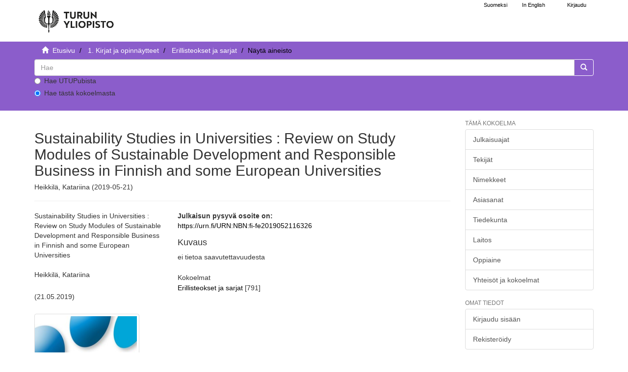

--- FILE ---
content_type: text/html;charset=utf-8
request_url: https://www.utupub.fi/handle/10024/147483
body_size: 4490
content:
<!DOCTYPE html>
                         <!--[if lt IE 7]> <html class="no-js lt-ie9 lt-ie8 lt-ie7" lang="fi"> <![endif]-->
                        <!--[if IE 7]>    <html class="no-js lt-ie9 lt-ie8" lang="fi"> <![endif]-->
                        <!--[if IE 8]>    <html class="no-js lt-ie9" lang="fi"> <![endif]-->
                        <!--[if gt IE 8]><!--> <html class="no-js" lang="fi"> <!--<![endif]-->
                        <head><META http-equiv="Content-Type" content="text/html; charset=UTF-8">
<meta content="text/html; charset=UTF-8" http-equiv="Content-Type">
<meta content="IE=edge,chrome=1" http-equiv="X-UA-Compatible">
<meta content="width=device-width,initial-scale=1" name="viewport">
<link rel="shortcut icon" href="/themes/turku56/images/favicon.ico">
<link rel="apple-touch-icon" href="/themes/turku56/images/apple-touch-icon.png">
<meta name="Generator" content="DSpace 5.6">
<link href="/themes/turku56/styles/main.css" rel="stylesheet">
<link type="text/css" href="/static/css/creativecommons/cc-icons.min.css" rel="stylesheet">
<link href="/themes/turku56/styles/shared/flatpickr.min.css" rel="stylesheet">
<link href="/themes/turku56/styles/shared/bootstrap-tokenfield.min.css" rel="stylesheet">
<link type="application/opensearchdescription+xml" rel="search" href="https://www.utupub.fi:443/open-search/description.xml" title="DSpace">
<script type="text/javascript">
                //Clear default text of emty text areas on focus
                function tFocus(element)
                {
                if (element.value == ' '){element.value='';}
                }
                //Clear default text of emty text areas on submit
                function tSubmit(form)
                {

                console.log(form);

                var defaultedElements = document.getElementsByTagName("textarea");
                for (var i=0; i != defaultedElements.length; i++){
                if (defaultedElements[i].value == ' '){
                defaultedElements[i].value='';}}

                //AM: If isbn is set, save it to localstorage for urn-generation
                var idType = document.getElementsByName("dc_identifier_qualifier");
                var idValue = document.getElementsByName("dc_identifier_value");
                var isbnValue = document.getElementsByName("dc_identifier_isbn");

                if (idValue.length == 0 && isbnValue.length > 0){
                if (isbnValue[0].value != ""){
                localStorage.setItem("form_isbn_id", isbnValue[0].value);
                }else if(isbnValue[0].value == ""){
                localStorage.removeItem("form_isbn_id");
                }
                }else if(idValue.length > 0 && isbnValue.length == 0){
                if (idType[0].value == "isbn" && idValue[0].value != ""){
                localStorage.setItem("form_isbn_id", idValue[0].value);
                } else if(idValue[0].value == ""){
                localStorage.removeItem("form_isbn_id");
                }
                }

                }
                //Disable pressing 'enter' key to submit a form (otherwise pressing 'enter' causes a submission to start over)
                function disableEnterKey(e)
                {
                var key;

                if(window.event)
                key = window.event.keyCode;     //Internet Explorer
                else
                key = e.which;     //Firefox and Netscape

                if(key == 13)  //if "Enter" pressed, then disable!
                return false;
                else
                return true;
                }
            </script><!--[if lt IE 9]>
                <script type="text/javascript" src="/themes/turku56/vendor/html5shiv/dist/html5shiv.js"> </script>
                <script type="text/javascript" src="/themes/turku56/vendor/respond/dest/respond.min.js"> </script>
                <![endif]--><script src="/themes/turku56/vendor/modernizr/modernizr.js" type="text/javascript"> </script>
<title>Sustainability Studies in Universities : Review on Study Modules of Sustainable Development and Responsible Business in Finnish and some European Universities - UTUPub</title>
<link rel="schema.DCTERMS" href="http://purl.org/dc/terms/" />
<link rel="schema.DC" href="http://purl.org/dc/elements/1.1/" />
<meta name="DC.creator" content="Heikkilä, Katariina" />
<meta name="DCTERMS.dateAccepted" content="2019-05-21T07:48:17Z" scheme="DCTERMS.W3CDTF" />
<meta name="DCTERMS.available" content="2019-05-21T07:48:17Z" scheme="DCTERMS.W3CDTF" />
<meta name="DCTERMS.issued" content="2019-05-21" scheme="DCTERMS.W3CDTF" />
<meta name="DC.identifier" content="https://www.utupub.fi/handle/10024/147483" scheme="DCTERMS.URI" />
<meta name="DC.language" content="eng" xml:lang="-" scheme="DCTERMS.RFC1766" />
<meta name="DC.publisher" content="fi=Turun yliopisto. Turun kauppakorkeakoulu|en=University of Turku, Turku School of Economics|" xml:lang="-" />
<meta name="DC.relation" content="FFRC eBOOK" xml:lang="-" />
<meta name="DC.title" content="Sustainability Studies in Universities : Review on Study Modules of Sustainable Development and Responsible Business in Finnish and some European Universities" xml:lang="-" />
<meta name="DC.identifier" content="URN:NBN:fi-fe2019052116326" xml:lang="-" />
<meta name="DC.relation" content="1797-1322" xml:lang="-" />
<meta name="DC.contributor" content="fi=Turun kauppakorkeakoulu|en=Turku School of Economics|" xml:lang="-" />
<meta name="DC.contributor" content="fi=Tulevaisuuden tutkimuskeskus|en=Finland Futures Research Centre|" xml:lang="-" />
<meta name="DC.format" content="fulltext" xml:lang="-" />
<meta name="DC.relation" content="13/2015" xml:lang="-" />
<meta name="DC.description" content="ei tietoa saavutettavuudesta" />
<meta content="Sustainability Studies in Universities : Review on Study Modules of Sustainable Development and Responsible Business in Finnish and some European Universities" name="citation_title">
<meta content="fi=Turun yliopisto. Turun kauppakorkeakoulu|en=University of Turku, Turku School of Economics|" name="citation_publisher">
<meta content="Heikkil&auml;, Katariina" name="citation_author">
<meta content="2019-05-21" name="citation_date">
<meta content="https://www.utupub.fi/handle/10024/147483" name="citation_abstract_html_url">
<meta content="eng" name="citation_language">
<meta content="https://www.utupub.fi/bitstream/10024/147483/1/eBook_13-2015.pdf" name="citation_pdf_url">
</head><body>
<a href="#maincontent" class="skip-nav screen-reader-text" id="skip-nav">Hypp&auml;&auml; sis&auml;lt&ouml;&ouml;n</a>
<header>
<div role="navigation" class="navbar navbar-default navbar-static-top">
<div id="navbarheader" class="container">
<div class="navbar-header">
<a class="navbar-brand-fi navbar-brand" href="/" aria-label="UTUPub Etusivu">
<div id="ds-header-logo"></div>
</a>
<div id="mobileLinks" class="navbar-header pull-right visible-xs hidden-sm hidden-md hidden-lg">
<ul class="nav nav-pills pull-left ">
<li class="dropdown" id="ds-language-selection-xs">
<button data-toggle="dropdown" class="dropdown-toggle navbar-toggle navbar-link" role="button" href="#" id="language-dropdown-toggle-xs"><b aria-hidden="true" class="visible-xs glyphicon glyphicon-globe"></b></button>
<ul data-no-collapse="true" aria-labelledby="language-dropdown-toggle-xs" role="menu" class="dropdown-menu pull-right">
<li role="presentation">
<a id="langlink" href="javascript:document.repost.locale.value='lfi'; document.repost.submit();" lang="fi">Suomeksi</a>
</li>
<li role="presentation">
<a id="langlink" href="javascript:document.repost.locale.value='len'; document.repost.submit();" lang="en">In English</a>
</li>
</ul>
</li>
<li>
<form method="get" action="/login" style="display: inline">
<button class="navbar-toggle navbar-link"><b aria-hidden="true" class="visible-xs glyphicon glyphicon-user"></b></button>
</form>
</li>
</ul>
<button data-toggle="offcanvas" class="navbar-toggle" type="button"><span class="sr-only">N&auml;yt&auml;/piilota sivun navigointi</span><span class="icon-bar"></span><span class="icon-bar"></span><span class="icon-bar"></span></button>
</div>
</div>
<div id="langSelectionWrapper" class="navbar-header pull-right hidden-xs">
<form method="post" name="repost" action="">
<input type="hidden" name="type"><input type="hidden" name="locale"><input value="" type="hidden" name="author">
</form>
<ul class="nav navbar-nav pull-left" id="languageSelection">
<li role="presentation">
<a id="langlink" href="javascript:document.repost.locale.value='lfi'; document.repost.submit();" lang="fi">Suomeksi</a>
</li>
<li role="presentation">
<a id="langlink" href="javascript:document.repost.locale.value='len'; document.repost.submit();" lang="en">In English</a>
</li>
</ul>
<ul class="nav navbar-nav pull-left">
<li>
<a href="/login"><span class="hidden-xs">Kirjaudu</span></a>
</li>
</ul>
<button type="button" class="navbar-toggle visible-sm" data-toggle="offcanvas"><span class="sr-only">N&auml;yt&auml;/piilota sivun navigointi</span><span class="icon-bar"></span><span class="icon-bar"></span><span class="icon-bar"></span></button>
</div>
</div>
</div>
</header>
<div class="trail-wrapper hidden-print">
<div class="container">
<div id="topsearchbar" class="row">
<div class="col-xs-12">
<div class="breadcrumb dropdown visible-xs">
<a data-toggle="dropdown" class="dropdown-toggle" role="button" href="#" id="trail-dropdown-toggle">N&auml;yt&auml; aineisto&nbsp;<b class="caret"></b></a>
<ul aria-labelledby="trail-dropdown-toggle" role="menu" class="dropdown-menu">
<li role="presentation">
<a role="menuitem" href="/"><i aria-hidden="true" class="glyphicon glyphicon-home"></i>&nbsp;
                        Etusivu</a>
</li>
<li role="presentation">
<a role="menuitem" href="/handle/10024/5788">1. Kirjat ja opinn&auml;ytteet</a>
</li>
<li role="presentation">
<a role="menuitem" href="/handle/10024/143699">Erillisteokset ja sarjat </a>
</li>
<li role="presentation" class="disabled">
<a href="#" role="menuitem">N&auml;yt&auml; aineisto</a>
</li>
</ul>
</div>
<ul class="breadcrumb hidden-xs">
<li>
<i aria-hidden="true" class="glyphicon glyphicon-home"></i>&nbsp;
            <a href="/">
<trail target="/">Etusivu</trail>
</a>
</li>
<li>
<a href="/handle/10024/5788">1. Kirjat ja opinn&auml;ytteet</a>
</li>
<li>
<a href="/handle/10024/143699">Erillisteokset ja sarjat </a>
</li>
<li class="active">N&auml;yt&auml; aineisto</li>
</ul>
<div class="ds-option-set" id="ds-search-option">
<form method="get" class="" id="ds-search-form" action="/discover">
<fieldset>
<div class="input-group">
<input aria-label="untranslated" placeholder="Hae" type="text" class="ds-text-field form-control" name="query">
<div class="radio">
<label><input value="" name="scope" type="radio" id="ds-search-form-scope-all">Hae UTUPubista</label>
</div>
<div class="radio">
<label><input checked name="scope" type="radio" id="ds-search-form-scope-container" value="10024/143699">Hae t&auml;st&auml; kokoelmasta</label>
</div>
<span class="input-group-btn"><button title="Siirry" class="ds-button-field btn btn-primary"><span aria-hidden="true" class="glyphicon glyphicon-search"></span></button></span>
</div>
</fieldset>
</form>
</div>
</div>
</div>
</div>
</div>
<div class="hidden" id="no-js-warning-wrapper">
<div id="no-js-warning">
<div class="notice failure">JavaScript is disabled for your browser. Some features of this site may not work without it.</div>
</div>
</div>
<div class="container" id="main-container">
<div class="row row-offcanvas row-offcanvas-right">
<div class="horizontal-slider contentwrapper clearfix">
<div id="maincontent" class="col-xs-12 col-sm-12 col-md-9 main-content">
<div>
<div id="aspect_artifactbrowser_ItemViewer_div_item-view" class="ds-static-div primary">
<!-- External Metadata URL: cocoon://metadata/handle/10024/147483/mets.xml?rightsMDTypes=METSRIGHTS-->
<div class="item-summary-view-metadata">
<h1>Sustainability Studies in Universities : Review on Study Modules of Sustainable Development and Responsible Business in Finnish and some European Universities</h1>
<h5>Heikkil&auml;, Katariina (2019-05-21)</h5>
<hr>
<div class="row">
<div class="col-sm-4">
<div class="simple-item-view-title">Sustainability Studies in Universities : Review on Study Modules of Sustainable Development and Responsible Business in Finnish and some European Universities</div>
<br>
<div class="simple-item-view-authors item-page-field-wrapper table">
<div>Heikkil&auml;, Katariina</div>
</div>
<div class="simple-item-view-date word-break item-page-field-wrapper table">(21.05.2019)</div>
<div class="row">
<div class="col-xs-4 col-sm-10">
<div class="thumbnail">
<a href="/bitstream/handle/10024/147483/eBook_13-2015.pdf?sequence=1&amp;isAllowed=y"><img alt="" class="img-responsive" src="/bitstream/handle/10024/147483/eBook_13-2015.pdf.jpg?sequence=4&amp;isAllowed=y"></a>
</div>
</div>
<div class="col-xs-6 col-sm-12">
<div class="item-page-field-wrapper table word-break">
<h5>Katso/<wbr></wbr>Avaa</h5>
<div>
<a href="/bitstream/handle/10024/147483/eBook_13-2015.pdf?sequence=1&amp;isAllowed=y"><i aria-hidden="true" class="glyphicon  glyphicon-file"></i> eBook_13-2015.pdf (14.19Mb)</a>
</div>
</div>
<div>
<span class="bold">Lataukset:&nbsp;</span><span id="file_downloads"></span>
</div>
<br>
</div>
</div>
<div class="simple-item-view-publisher">Turun yliopisto. Turun kauppakorkeakoulu</div>
<div class="simple-item-view-rights table"></div>
<div class="simple-item-view-show-full item-page-field-wrapper table">
<a href="/handle/10024/147483?show=full">N&auml;yt&auml; kaikki kuvailutiedot</a>
</div>
</div>
<div class="col-sm-8">
<b>Julkaisun pysyv&auml; osoite on:</b>
<br>
<a href="https://urn.fi/URN:NBN:fi-fe2019052116326">https://urn.fi/URN:NBN:fi-fe2019052116326</a>
<div class="simple-item-view-description item-page-field-wrapper table">
<h4>Kuvaus</h4>
<div>ei tietoa saavutettavuudesta</div>
</div>
<div class="simple-item-view-collections item-page-field-wrapper table">
<h5>Kokoelmat</h5>
<ul class="ds-referenceSet-list">
<!-- External Metadata URL: cocoon://metadata/handle/10024/143699/mets.xml-->
<li>
<a href="/handle/10024/143699">Erillisteokset ja sarjat </a> [791]</li>
</ul>
</div>
</div>
</div>
</div>
</div>
</div>
<div class="visible-xs visible-sm">
<footer>
<div class="row">
<hr>
<div class="col-xs-7 col-sm-7">
<div class="hidden-print">Turun yliopiston kirjasto | Turun yliopisto</div>
</div>
<div class="col-xs-5 col-sm-5 hidden-print">
<div class="pull-right">
<a href="/contact">julkaisut@utu.fi</a> | <a href="https://www.utu.fi/fi/tietosuoja/kirjaston-tietosuojailmoitukset">Tietosuoja</a> | <a href="/utupub_saavutettavuusseloste.html">Saavutettavuusseloste</a>
</div>
</div>
</div>
<a class="hidden" href="/htmlmap">&nbsp;</a>
<p>&nbsp;</p>
</footer>
</div>
</div>
<div role="navigation" id="sidebar" class="col-xs-6 col-sm-3 sidebar-offcanvas">
<div class="word-break hidden-print" id="ds-options">
<h4 class="ds-option-set-head  h6">T&auml;m&auml; kokoelma</h4>
<div id="aspect_viewArtifacts_Navigation_list_browse" class="list-group">
<a href="/handle/10024/143699/browse?type=dateissued" class="list-group-item ds-option">Julkaisuajat</a><a href="/handle/10024/143699/browse?type=author" class="list-group-item ds-option">Tekij&auml;t</a><a href="/handle/10024/143699/browse?type=title" class="list-group-item ds-option">Nimekkeet</a><a href="/handle/10024/143699/browse?type=subject" class="list-group-item ds-option">Asiasanat</a><a href="/handle/10024/143699/browse?type=faculty" class="list-group-item ds-option">Tiedekunta</a><a href="/handle/10024/143699/browse?type=department" class="list-group-item ds-option">Laitos</a><a href="/handle/10024/143699/browse?type=studysubject" class="list-group-item ds-option">Oppiaine</a><a href="/community-list" class="list-group-item ds-option">Yhteis&ouml;t ja kokoelmat</a>
</div>
<div id="aspect_viewArtifacts_Navigation_list_browse2" class="list-group"></div>
<h4 class="ds-option-set-head  h6">Omat tiedot</h4>
<div id="aspect_viewArtifacts_Navigation_list_account" class="list-group">
<a href="/login" class="list-group-item ds-option">Kirjaudu sis&auml;&auml;n</a><a href="/register" class="list-group-item ds-option">Rekister&ouml;idy</a>
</div>
<div id="aspect_viewArtifacts_Navigation_list_context" class="list-group"></div>
<div id="aspect_viewArtifacts_Navigation_list_administrative" class="list-group"></div>
<div id="aspect_discovery_Navigation_list_discovery" class="list-group"></div>
</div>
</div>
</div>
</div>
<div class="hidden-xs hidden-sm">
<footer>
<div class="row">
<hr>
<div class="col-xs-7 col-sm-7">
<div class="hidden-print">Turun yliopiston kirjasto | Turun yliopisto</div>
</div>
<div class="col-xs-5 col-sm-5 hidden-print">
<div class="pull-right">
<a href="/contact">julkaisut@utu.fi</a> | <a href="https://www.utu.fi/fi/tietosuoja/kirjaston-tietosuojailmoitukset">Tietosuoja</a> | <a href="/utupub_saavutettavuusseloste.html">Saavutettavuusseloste</a>
</div>
</div>
</div>
<a class="hidden" href="/htmlmap">&nbsp;</a>
<p>&nbsp;</p>
</footer>
</div>
</div>
<script>if(!window.DSpace){window.DSpace={};}window.DSpace.context_path='';window.DSpace.theme_path='/themes/turku56/';</script><script src="/themes/turku56/scripts/theme.js"> </script><script src="/themes/turku56/scripts/photoswipe.js"> </script><script src="/themes/turku56/scripts/fa.js"> </script><script src="/themes/turku56/scripts/ps_gallery.js"> </script><script src="/themes/turku56/scripts/flatpickr.min.js"> </script><script src="/themes/turku56/scripts/annif.js"> </script>
</body></html>
